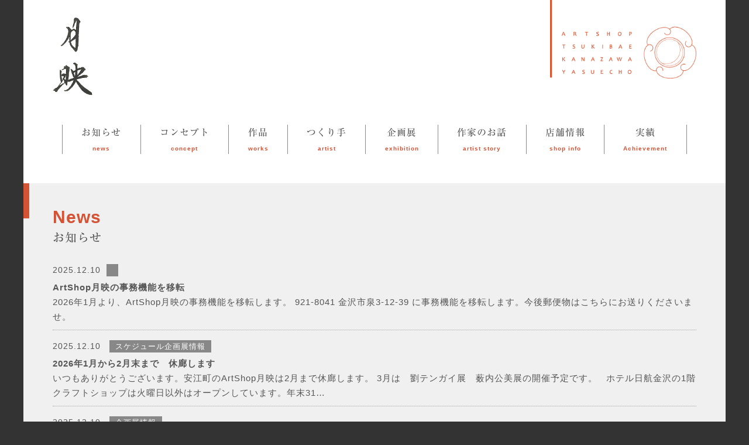

--- FILE ---
content_type: text/html; charset=UTF-8
request_url: https://tsukibae.com/exhibition/%E6%9C%88%E6%98%A0%E4%BD%9C%E5%AE%B6%E7%89%B9%E9%9B%86%E3%80%8E%E6%9D%91%E7%94%B0%E8%A8%80%E6%81%B5-%E5%B1%95%E3%80%80%E9%9B%B2%E5%B4%8E%E9%81%8A%E5%9C%92-%E3%81%8F%E3%82%82%E3%81%8C%E3%81%95%E3%81%8D/
body_size: 31458
content:
<!DOCTYPE html>
<html lang="ja">

<head>
    <meta charset="UTF-8">
    <meta name="viewport" content="width=device-width,initial-scale=1.0,minimum-scale=1.0">
    <meta name="description" content="金沢市のアートショップ『月映』です。金沢にゆかりのある若手作家による工芸作品をお楽しみ下さい。『月映』は明治時代に建てられた町家を改装したギャラリーショップです。芸術作品を生活の中で身近にし、作品の世界観と空間や時を共有することよってこころを豊かにすることを提案していきたいと思います。">
    <meta name="Keywords" content="月映,つきばえ,tsukibae,アートショップ,ギャラリーショップ,artshop,金沢,町家,現代アート,インテリア,オブジェ,クラフト,craft">

    <link rel="stylesheet" href="https://use.fontawesome.com/releases/v5.7.1/css/all.css" integrity="sha384-fnmOCqbTlWIlj8LyTjo7mOUStjsKC4pOpQbqyi7RrhN7udi9RwhKkMHpvLbHG9Sr" crossorigin="anonymous">
    <link rel="stylesheet" href="https://tsukibae.halfmoon.jp/wp-content/themes/tsukibae_2507/css/reset.css">
    <link rel="stylesheet" href="https://tsukibae.halfmoon.jp/wp-content/themes/tsukibae_2507/style.css?ver=1769099767">

    <!--bxslider-->
    <link rel="stylesheet" href="https://cdn.jsdelivr.net/bxslider/4.2.12/jquery.bxslider.css">
    <script src="https://ajax.googleapis.com/ajax/libs/jquery/3.1.1/jquery.min.js"></script>
    <script src="https://cdn.jsdelivr.net/bxslider/4.2.12/jquery.bxslider.min.js"></script>
    <script>
        $(document).ready(function() {
            $('.slider').bxSlider({
                mode: 'fade',
                auto: true,
                speed: 1000,
                pause: 5000,
                controls: false,
            });
        });

    </script>
    <!--./bxslider-->

    <script type="text/javascript" src="//webfonts.sakura.ne.jp/js/sakura.js"></script>

    <title>月映作家特集『村田言恵 展　雲崎遊園-くもがさきゆうえん-』 | ArtShop 月映</title>
<meta name='robots' content='max-image-preview:large' />
<link rel='dns-prefetch' href='//tsukibae.halfmoon.jp' />
<link rel='dns-prefetch' href='//www.google.com' />
<link rel='dns-prefetch' href='//s.w.org' />
<script type="text/javascript">
window._wpemojiSettings = {"baseUrl":"https:\/\/s.w.org\/images\/core\/emoji\/13.1.0\/72x72\/","ext":".png","svgUrl":"https:\/\/s.w.org\/images\/core\/emoji\/13.1.0\/svg\/","svgExt":".svg","source":{"concatemoji":"https:\/\/tsukibae.halfmoon.jp\/wp-includes\/js\/wp-emoji-release.min.js?ver=5.9.12"}};
/*! This file is auto-generated */
!function(e,a,t){var n,r,o,i=a.createElement("canvas"),p=i.getContext&&i.getContext("2d");function s(e,t){var a=String.fromCharCode;p.clearRect(0,0,i.width,i.height),p.fillText(a.apply(this,e),0,0);e=i.toDataURL();return p.clearRect(0,0,i.width,i.height),p.fillText(a.apply(this,t),0,0),e===i.toDataURL()}function c(e){var t=a.createElement("script");t.src=e,t.defer=t.type="text/javascript",a.getElementsByTagName("head")[0].appendChild(t)}for(o=Array("flag","emoji"),t.supports={everything:!0,everythingExceptFlag:!0},r=0;r<o.length;r++)t.supports[o[r]]=function(e){if(!p||!p.fillText)return!1;switch(p.textBaseline="top",p.font="600 32px Arial",e){case"flag":return s([127987,65039,8205,9895,65039],[127987,65039,8203,9895,65039])?!1:!s([55356,56826,55356,56819],[55356,56826,8203,55356,56819])&&!s([55356,57332,56128,56423,56128,56418,56128,56421,56128,56430,56128,56423,56128,56447],[55356,57332,8203,56128,56423,8203,56128,56418,8203,56128,56421,8203,56128,56430,8203,56128,56423,8203,56128,56447]);case"emoji":return!s([10084,65039,8205,55357,56613],[10084,65039,8203,55357,56613])}return!1}(o[r]),t.supports.everything=t.supports.everything&&t.supports[o[r]],"flag"!==o[r]&&(t.supports.everythingExceptFlag=t.supports.everythingExceptFlag&&t.supports[o[r]]);t.supports.everythingExceptFlag=t.supports.everythingExceptFlag&&!t.supports.flag,t.DOMReady=!1,t.readyCallback=function(){t.DOMReady=!0},t.supports.everything||(n=function(){t.readyCallback()},a.addEventListener?(a.addEventListener("DOMContentLoaded",n,!1),e.addEventListener("load",n,!1)):(e.attachEvent("onload",n),a.attachEvent("onreadystatechange",function(){"complete"===a.readyState&&t.readyCallback()})),(n=t.source||{}).concatemoji?c(n.concatemoji):n.wpemoji&&n.twemoji&&(c(n.twemoji),c(n.wpemoji)))}(window,document,window._wpemojiSettings);
</script>
<style type="text/css">
img.wp-smiley,
img.emoji {
	display: inline !important;
	border: none !important;
	box-shadow: none !important;
	height: 1em !important;
	width: 1em !important;
	margin: 0 0.07em !important;
	vertical-align: -0.1em !important;
	background: none !important;
	padding: 0 !important;
}
</style>
	<link rel='stylesheet' id='wp-block-library-css'  href='https://tsukibae.halfmoon.jp/wp-includes/css/dist/block-library/style.min.css?ver=5.9.12' type='text/css' media='all' />
<style id='global-styles-inline-css' type='text/css'>
body{--wp--preset--color--black: #000000;--wp--preset--color--cyan-bluish-gray: #abb8c3;--wp--preset--color--white: #ffffff;--wp--preset--color--pale-pink: #f78da7;--wp--preset--color--vivid-red: #cf2e2e;--wp--preset--color--luminous-vivid-orange: #ff6900;--wp--preset--color--luminous-vivid-amber: #fcb900;--wp--preset--color--light-green-cyan: #7bdcb5;--wp--preset--color--vivid-green-cyan: #00d084;--wp--preset--color--pale-cyan-blue: #8ed1fc;--wp--preset--color--vivid-cyan-blue: #0693e3;--wp--preset--color--vivid-purple: #9b51e0;--wp--preset--gradient--vivid-cyan-blue-to-vivid-purple: linear-gradient(135deg,rgba(6,147,227,1) 0%,rgb(155,81,224) 100%);--wp--preset--gradient--light-green-cyan-to-vivid-green-cyan: linear-gradient(135deg,rgb(122,220,180) 0%,rgb(0,208,130) 100%);--wp--preset--gradient--luminous-vivid-amber-to-luminous-vivid-orange: linear-gradient(135deg,rgba(252,185,0,1) 0%,rgba(255,105,0,1) 100%);--wp--preset--gradient--luminous-vivid-orange-to-vivid-red: linear-gradient(135deg,rgba(255,105,0,1) 0%,rgb(207,46,46) 100%);--wp--preset--gradient--very-light-gray-to-cyan-bluish-gray: linear-gradient(135deg,rgb(238,238,238) 0%,rgb(169,184,195) 100%);--wp--preset--gradient--cool-to-warm-spectrum: linear-gradient(135deg,rgb(74,234,220) 0%,rgb(151,120,209) 20%,rgb(207,42,186) 40%,rgb(238,44,130) 60%,rgb(251,105,98) 80%,rgb(254,248,76) 100%);--wp--preset--gradient--blush-light-purple: linear-gradient(135deg,rgb(255,206,236) 0%,rgb(152,150,240) 100%);--wp--preset--gradient--blush-bordeaux: linear-gradient(135deg,rgb(254,205,165) 0%,rgb(254,45,45) 50%,rgb(107,0,62) 100%);--wp--preset--gradient--luminous-dusk: linear-gradient(135deg,rgb(255,203,112) 0%,rgb(199,81,192) 50%,rgb(65,88,208) 100%);--wp--preset--gradient--pale-ocean: linear-gradient(135deg,rgb(255,245,203) 0%,rgb(182,227,212) 50%,rgb(51,167,181) 100%);--wp--preset--gradient--electric-grass: linear-gradient(135deg,rgb(202,248,128) 0%,rgb(113,206,126) 100%);--wp--preset--gradient--midnight: linear-gradient(135deg,rgb(2,3,129) 0%,rgb(40,116,252) 100%);--wp--preset--duotone--dark-grayscale: url('#wp-duotone-dark-grayscale');--wp--preset--duotone--grayscale: url('#wp-duotone-grayscale');--wp--preset--duotone--purple-yellow: url('#wp-duotone-purple-yellow');--wp--preset--duotone--blue-red: url('#wp-duotone-blue-red');--wp--preset--duotone--midnight: url('#wp-duotone-midnight');--wp--preset--duotone--magenta-yellow: url('#wp-duotone-magenta-yellow');--wp--preset--duotone--purple-green: url('#wp-duotone-purple-green');--wp--preset--duotone--blue-orange: url('#wp-duotone-blue-orange');--wp--preset--font-size--small: 13px;--wp--preset--font-size--medium: 20px;--wp--preset--font-size--large: 36px;--wp--preset--font-size--x-large: 42px;}.has-black-color{color: var(--wp--preset--color--black) !important;}.has-cyan-bluish-gray-color{color: var(--wp--preset--color--cyan-bluish-gray) !important;}.has-white-color{color: var(--wp--preset--color--white) !important;}.has-pale-pink-color{color: var(--wp--preset--color--pale-pink) !important;}.has-vivid-red-color{color: var(--wp--preset--color--vivid-red) !important;}.has-luminous-vivid-orange-color{color: var(--wp--preset--color--luminous-vivid-orange) !important;}.has-luminous-vivid-amber-color{color: var(--wp--preset--color--luminous-vivid-amber) !important;}.has-light-green-cyan-color{color: var(--wp--preset--color--light-green-cyan) !important;}.has-vivid-green-cyan-color{color: var(--wp--preset--color--vivid-green-cyan) !important;}.has-pale-cyan-blue-color{color: var(--wp--preset--color--pale-cyan-blue) !important;}.has-vivid-cyan-blue-color{color: var(--wp--preset--color--vivid-cyan-blue) !important;}.has-vivid-purple-color{color: var(--wp--preset--color--vivid-purple) !important;}.has-black-background-color{background-color: var(--wp--preset--color--black) !important;}.has-cyan-bluish-gray-background-color{background-color: var(--wp--preset--color--cyan-bluish-gray) !important;}.has-white-background-color{background-color: var(--wp--preset--color--white) !important;}.has-pale-pink-background-color{background-color: var(--wp--preset--color--pale-pink) !important;}.has-vivid-red-background-color{background-color: var(--wp--preset--color--vivid-red) !important;}.has-luminous-vivid-orange-background-color{background-color: var(--wp--preset--color--luminous-vivid-orange) !important;}.has-luminous-vivid-amber-background-color{background-color: var(--wp--preset--color--luminous-vivid-amber) !important;}.has-light-green-cyan-background-color{background-color: var(--wp--preset--color--light-green-cyan) !important;}.has-vivid-green-cyan-background-color{background-color: var(--wp--preset--color--vivid-green-cyan) !important;}.has-pale-cyan-blue-background-color{background-color: var(--wp--preset--color--pale-cyan-blue) !important;}.has-vivid-cyan-blue-background-color{background-color: var(--wp--preset--color--vivid-cyan-blue) !important;}.has-vivid-purple-background-color{background-color: var(--wp--preset--color--vivid-purple) !important;}.has-black-border-color{border-color: var(--wp--preset--color--black) !important;}.has-cyan-bluish-gray-border-color{border-color: var(--wp--preset--color--cyan-bluish-gray) !important;}.has-white-border-color{border-color: var(--wp--preset--color--white) !important;}.has-pale-pink-border-color{border-color: var(--wp--preset--color--pale-pink) !important;}.has-vivid-red-border-color{border-color: var(--wp--preset--color--vivid-red) !important;}.has-luminous-vivid-orange-border-color{border-color: var(--wp--preset--color--luminous-vivid-orange) !important;}.has-luminous-vivid-amber-border-color{border-color: var(--wp--preset--color--luminous-vivid-amber) !important;}.has-light-green-cyan-border-color{border-color: var(--wp--preset--color--light-green-cyan) !important;}.has-vivid-green-cyan-border-color{border-color: var(--wp--preset--color--vivid-green-cyan) !important;}.has-pale-cyan-blue-border-color{border-color: var(--wp--preset--color--pale-cyan-blue) !important;}.has-vivid-cyan-blue-border-color{border-color: var(--wp--preset--color--vivid-cyan-blue) !important;}.has-vivid-purple-border-color{border-color: var(--wp--preset--color--vivid-purple) !important;}.has-vivid-cyan-blue-to-vivid-purple-gradient-background{background: var(--wp--preset--gradient--vivid-cyan-blue-to-vivid-purple) !important;}.has-light-green-cyan-to-vivid-green-cyan-gradient-background{background: var(--wp--preset--gradient--light-green-cyan-to-vivid-green-cyan) !important;}.has-luminous-vivid-amber-to-luminous-vivid-orange-gradient-background{background: var(--wp--preset--gradient--luminous-vivid-amber-to-luminous-vivid-orange) !important;}.has-luminous-vivid-orange-to-vivid-red-gradient-background{background: var(--wp--preset--gradient--luminous-vivid-orange-to-vivid-red) !important;}.has-very-light-gray-to-cyan-bluish-gray-gradient-background{background: var(--wp--preset--gradient--very-light-gray-to-cyan-bluish-gray) !important;}.has-cool-to-warm-spectrum-gradient-background{background: var(--wp--preset--gradient--cool-to-warm-spectrum) !important;}.has-blush-light-purple-gradient-background{background: var(--wp--preset--gradient--blush-light-purple) !important;}.has-blush-bordeaux-gradient-background{background: var(--wp--preset--gradient--blush-bordeaux) !important;}.has-luminous-dusk-gradient-background{background: var(--wp--preset--gradient--luminous-dusk) !important;}.has-pale-ocean-gradient-background{background: var(--wp--preset--gradient--pale-ocean) !important;}.has-electric-grass-gradient-background{background: var(--wp--preset--gradient--electric-grass) !important;}.has-midnight-gradient-background{background: var(--wp--preset--gradient--midnight) !important;}.has-small-font-size{font-size: var(--wp--preset--font-size--small) !important;}.has-medium-font-size{font-size: var(--wp--preset--font-size--medium) !important;}.has-large-font-size{font-size: var(--wp--preset--font-size--large) !important;}.has-x-large-font-size{font-size: var(--wp--preset--font-size--x-large) !important;}
</style>
<link rel='stylesheet' id='contact-form-7-css'  href='https://tsukibae.halfmoon.jp/wp-content/plugins/contact-form-7/includes/css/styles.css?ver=5.6' type='text/css' media='all' />
<link rel='stylesheet' id='wp-pagenavi-css'  href='https://tsukibae.halfmoon.jp/wp-content/plugins/wp-pagenavi/pagenavi-css.css?ver=2.70' type='text/css' media='all' />
<script type='text/javascript' src='https://tsukibae.halfmoon.jp/wp-includes/js/jquery/jquery.min.js?ver=3.6.0' id='jquery-core-js'></script>
<script type='text/javascript' src='https://tsukibae.halfmoon.jp/wp-includes/js/jquery/jquery-migrate.min.js?ver=3.3.2' id='jquery-migrate-js'></script>
<script type='text/javascript' src='https://tsukibae.halfmoon.jp/wp-content/themes/tsukibae_2507/js/tsukibae.js?ver=5.9.12' id='Tsukibae-js-js'></script>
<link rel="https://api.w.org/" href="https://tsukibae.com/wp-json/" /><link rel="alternate" type="application/json" href="https://tsukibae.com/wp-json/wp/v2/exhibition/4227" /><link rel="EditURI" type="application/rsd+xml" title="RSD" href="https://tsukibae.halfmoon.jp/xmlrpc.php?rsd" />
<link rel="wlwmanifest" type="application/wlwmanifest+xml" href="https://tsukibae.halfmoon.jp/wp-includes/wlwmanifest.xml" /> 
<meta name="generator" content="WordPress 5.9.12" />
<link rel="canonical" href="https://tsukibae.com/exhibition/%e6%9c%88%e6%98%a0%e4%bd%9c%e5%ae%b6%e7%89%b9%e9%9b%86%e3%80%8e%e6%9d%91%e7%94%b0%e8%a8%80%e6%81%b5-%e5%b1%95%e3%80%80%e9%9b%b2%e5%b4%8e%e9%81%8a%e5%9c%92-%e3%81%8f%e3%82%82%e3%81%8c%e3%81%95%e3%81%8d/" />
<link rel='shortlink' href='https://tsukibae.com/?p=4227' />
<link rel="alternate" type="application/json+oembed" href="https://tsukibae.com/wp-json/oembed/1.0/embed?url=https%3A%2F%2Ftsukibae.com%2Fexhibition%2F%25e6%259c%2588%25e6%2598%25a0%25e4%25bd%259c%25e5%25ae%25b6%25e7%2589%25b9%25e9%259b%2586%25e3%2580%258e%25e6%259d%2591%25e7%2594%25b0%25e8%25a8%2580%25e6%2581%25b5-%25e5%25b1%2595%25e3%2580%2580%25e9%259b%25b2%25e5%25b4%258e%25e9%2581%258a%25e5%259c%2592-%25e3%2581%258f%25e3%2582%2582%25e3%2581%258c%25e3%2581%2595%25e3%2581%258d%2F" />
<link rel="alternate" type="text/xml+oembed" href="https://tsukibae.com/wp-json/oembed/1.0/embed?url=https%3A%2F%2Ftsukibae.com%2Fexhibition%2F%25e6%259c%2588%25e6%2598%25a0%25e4%25bd%259c%25e5%25ae%25b6%25e7%2589%25b9%25e9%259b%2586%25e3%2580%258e%25e6%259d%2591%25e7%2594%25b0%25e8%25a8%2580%25e6%2581%25b5-%25e5%25b1%2595%25e3%2580%2580%25e9%259b%25b2%25e5%25b4%258e%25e9%2581%258a%25e5%259c%2592-%25e3%2581%258f%25e3%2582%2582%25e3%2581%258c%25e3%2581%2595%25e3%2581%258d%2F&#038;format=xml" />
</head>

<body>
    <div class="backcolor">
        <header>
            <h1 class="logo">
                <a href="https://tsukibae.com">
                    ArtShop 月映                </a>
            </h1>
            <img src="https://tsukibae.halfmoon.jp/wp-content/themes/tsukibae_2507/img/common/logo-mark.png" alt="ArtShop Tsukibae" class="logo-mark">
        </header>

        <div class="wrapper" id="top">

            
            <nav>
                <a href="https://tsukibae.com">
                    <img src="https://tsukibae.halfmoon.jp/wp-content/themes/tsukibae_2507/img/common/logo-mark.png" alt="ArtShop Tsukibae" class="logo-mark-nav">
                </a>
                <ul class="global-nav" id="global-nav">
                    <li class="border"></li>
                    <li class="nav-item">
                        <a href="/news/">
                            お知らせ
                            <span>news</span>
                        </a>
                    </li>
                    <li class="border"></li>
                    <li class="nav-item">
                        <a href="/concept/">
                            コンセプト
                            <span>concept</span>
                        </a>
                    </li>
                    <li class="border"></li>
                    <li class="nav-item">
                        <a href="/works/">
                            作品
                            <span>works</span>
                        </a>
                    </li>
                    <li class="border"></li>
                    <li class="nav-item">
                        <a href="/artist/">
                            つくり手
                            <span>artist</span>
                        </a>
                    </li>
                    <li class="border"></li>
                    <li class="nav-item">
                        <a href="/exhibition/">
                            企画展
                            <span>exhibition</span>
                        </a>
                    </li>
                    <li class="border"></li>
                    <li class="nav-item">
                        <a href="/story/">
                            作家のお話
                            <span>artist story</span>
                        </a>
                    </li>
                    <li class="border"></li>
                    <li class="nav-item">
                        <a href="/info/">
                            店舗情報
                            <span>shop info</span>
                        </a>
                    </li>
                    <li class="border"></li>
                    <li class="nav-item">
                        <a href="/achievement/">
                            実績
                            <span>Achievement</span>
                        </a>
                    </li>
                    <li class="border"></li>
                </ul>
            </nav>

            <button id="toggle-btn">
                <i class="fas fa-bars"></i>
            </button>



            <!--KAFK2019バナー-->
            <!--
            -->

<main>
    <article class="container gray">
        <h2 class="title-h2">
            News
            <span class="sub-title">
                お知らせ
            </span>
        </h2>
        <ul class="news-ul">
                                    
            <li class="news-item">
                <a href="https://tsukibae.com/news/artshop%e6%9c%88%e6%98%a0%e3%81%ae%e4%ba%8b%e5%8b%99%e6%a9%9f%e8%83%bd%e3%82%92%e7%a7%bb%e8%bb%a2/">
                    <time class="news-date" datetime="2025-12-10">
                        2025.12.10                    </time>
                    <span class="news-category">
                                            </span>
                    <h3>
                        ArtShop月映の事務機能を移転                    </h3>
                    <p>2026年1月より、ArtShop月映の事務機能を移転します。 921-8041 金沢市泉3-12-39 に事務機能を移転します。今後郵便物はこちらにお送りくださいませ。</p>
                </a>
            </li>
            
            <li class="news-item">
                <a href="https://tsukibae.com/news/2026%e5%b9%b41%e6%9c%88%e3%81%8b%e3%82%892%e6%9c%88%e6%9c%ab%e3%81%be%e3%81%a7%e3%80%80%e4%bc%91%e5%bb%8a%e3%81%97%e3%81%be%e3%81%99/">
                    <time class="news-date" datetime="2025-12-10">
                        2025.12.10                    </time>
                    <span class="news-category">
                        スケジュール企画展情報                    </span>
                    <h3>
                        2026年1月から2月末まで　休廊します                    </h3>
                    <p>いつもありがとうございます。安江町のArtShop月映は2月まで休廊します。 3月は　劉テンガイ展　薮内公美展の開催予定です。 &nbsp; ホテル日航金沢の1階クラフトショップは火曜日以外はオープンしています。年末31&#8230;</p>
                </a>
            </li>
            
            <li class="news-item">
                <a href="https://tsukibae.com/news/2026%e5%b9%b4%e3%80%80kogei-artfair%e3%80%80%e3%80%80%e7%b5%82%e4%ba%86%e3%81%97%e3%81%be%e3%81%97%e3%81%9f%e3%80%80%e3%80%80%e3%80%80%e6%84%9f%e8%ac%9d/">
                    <time class="news-date" datetime="2025-12-10">
                        2025.12.10                    </time>
                    <span class="news-category">
                        企画展情報                    </span>
                    <h3>
                        2026年　Kogei  Artfair　　終了しました　　　感謝                    </h3>
                                    </a>
            </li>
                    </ul>
        <a href="http://tsukibae.com/news/" class="more-btn">
            <i class="fas fa-angle-right"></i>
            More
        </a>
    </article>

    <article class="container">
        <h2 class="title-h2">
            Concept
            <span class="sub-title">
                アートを身近に
            </span>
        </h2>

        <div class="concept-top cf">
            <p>
                「月映」は明治時代に建てられた町家を改装したArtShopです。金沢では伝統工芸から現代美術まであらゆる芸術が生まれています。それは金沢が伝統的に芸術に親しみ、つくり手を育む土壌に恵まれているからでしょう。そのような環境下、才能あるつくり手が金沢を拠点に制作を発信しています。<br>
                「月映」では金沢にゆかりある技術に根ざしたつくり手のアートの作品を専門として取り扱います。芸術作品を生活の中で身近にし、作品の世界観と空間や時を共有することよってこころを豊かにすることを提案していきたいと思います。
            </p>
            <img src="https://tsukibae.halfmoon.jp/wp-content/themes/tsukibae_2507/img/concept/concept-1.jpg" alt="月映ファサード">
        </div>

        <a href="https://tsukibae.com/concept/" class="more-btn">
            <i class="fas fa-angle-right"></i>
            More
        </a>
    </article>

    <article class="container gray">
        <h2 class="title-h2">
            Works
            <span class="sub-title">
                取り扱い作品
            </span>
        </h2>
        <div class="works-top cf">
            <img src="https://tsukibae.halfmoon.jp/wp-content/themes/tsukibae_2507/img/top/top-works.jpg" alt="月映作品一例">
            <div class="works-top-text">
                <p>
                    金沢にゆかりある技術に根ざした<br>
                    つくり手のアート作品
                </p>
                <a href="http://tsukibae.com/works/" class="more-btn">
                    <i class="fas fa-angle-right"></i>
                    作品一覧へ
                </a>
                <a href="http://tsukibae.com/artist/" class="more-btn">
                    <i class="fas fa-angle-right"></i>
                    つくり手一覧へ
                </a>
                <a href="http://tsukibae.com/story/" class="more-btn">
                    <i class="fas fa-angle-right"></i>
                    Artist Storyへ
                </a>
            </div>
        </div>
    </article>

    <article class="container">
        <h2 class="title-h2">
            Exhibition
            <span class="sub-title">
                企画展
            </span>
        </h2>
        <div class="exhibition-top cf">
            <div class="exhibition-top-text">
                <p>
                    ArtShop月映では店内で開催される作家特集をはじめ、住宅メーカーや老舗旅館とのコラボ展示なども開催しております。
                </p>
                <ul>
                                        <li>
                        <span>2025年11月28日（金）〜11月30日（日）</span>
                        2026年　Kogei ArtFair　終了しました　ありがとうございました                    </li>
                                        <li>
                        <span>2025年11月20日（木）〜 11月30日（日）</span>
                        畠山耕治　「茶事の青銅」　                    </li>
                                        <li>
                        <span>2025年11月1日（土)〜 11月16日（日）</span>
                        村田佳彦　富永一真　展　　流脈~流れが生むかたち~                    </li>
                                        <li>
                        <span>2025年10月11日（土）〜  10月26日（日）</span>
                        Haruka  Miyanaga  個展　Cycle of life                    </li>
                                        <li>
                        <span>2025年9月6日（土）〜 9月21日（日）</span>
                        上田剛展　ARTIFACTS                    </li>
                                    </ul>
            </div>
            <img src="https://tsukibae.halfmoon.jp/wp-content/themes/tsukibae_2507/img/top/top-exhibition.jpg" alt="企画展一例">
        </div>
        <a href="http://tsukibae.com/exhibition/" class="more-btn">
            <i class="fas fa-angle-right"></i>
            企画展一覧へ
        </a>
    </article>

    <article class="container gray">
        <h2 class="title-h2">
            Shop Information
            <span class="sub-title">
                店舗情報
            </span>
        </h2>
        <div class="shop-top cf">
            <div class="shop-top-text">
                <h3>ArtShop 月映</h3>
                <address>
                    <p>
                        〒920-0854 石川県金沢市安江町18-10 ( <a href="https://goo.gl/maps/w27dgm3q5ZP2">MAP</a> )
                    </p>
                    <p>
                        電話：<a href="tel:0762565371">076‐256‐5371</a>
                    </p>
                    <p>
                        営業時間：AM10:00〜PM18:00
                    </p>
                    <p>
                        定休日：毎週 月曜日・火曜日
                    </p>
                </address>
                <p class="note">
                    ※毎月末の3日間はお休み致します。<br>
                    ※お車は付近の有料パーキングにお願いします。<br>
                    ※お買い上げの方には駐車券40分差し上げます。
                </p>
                <a href="https://tsukibae.com/contact/" class="mail-btn">
                    <i class="fas fa-angle-right"></i>
                    メールでのお問い合わせはこちら
                </a>
            </div>
            <img src="https://tsukibae.halfmoon.jp/wp-content/themes/tsukibae_2507/img/top/shopinfo-img.jpg" alt="店舗地図">
        </div>
    </article>

</main>

<footer>
    <!--sub nav-->
    <ul class="sub-nav cf">
        <li class="sub-item"><a href="https://tsukibae.com/contact/"><i class="far fa-envelope"></i>Contact</a></li>
        <li class="sub-item"><a href="https://www.facebook.com/artshop.tsukibae/timeline" target="_blank"><i class="fab fa-facebook"></i>facebook</a></li>
        <li class="sub-item"><a href="https://www.instagram.com/artshoptsukibae/" target="_blank">Instagram</a></li>
        <li class="sub-item"><a href="https://www.instagram.com/artshoptsukibae_nikko/" target="_blank">Instagram（日航）</a></li>
        <li class="sub-item"><a href="https://tsukibae.com/en/"><i class="fas fa-sign-in-alt"></i>English</a></li>
        <li class="sub-item"><a href="https://tsukibae.com/privacy-policy/"><i class="fas fa-sign-in-alt"></i>プライバシーポリシー</a></li>
    </ul>
    <!--sub nav end-->
    <div class="footer-wrapper">
        <h2>ArtShop 月映</h2>
        <address>
            〒920-0854 石川県金沢市安江町18-10<br>
            TEL：<a href="tel:0762565371">076‐256‐5371</a>
        </address>
        <p>
            Copyright<i class="far fa-copyright"></i>ArtShop Tsukibae. All Rights Reserved.
        </p>
    </div>
</footer>

</div>
<!--wrapper end-->

</div>
<!--backcolor end-->

<!--page top-->
<p id="page-top"><a href="#top">▲</a></p>



<script type='text/javascript' src='https://tsukibae.halfmoon.jp/wp-includes/js/dist/vendor/regenerator-runtime.min.js?ver=0.13.9' id='regenerator-runtime-js'></script>
<script type='text/javascript' src='https://tsukibae.halfmoon.jp/wp-includes/js/dist/vendor/wp-polyfill.min.js?ver=3.15.0' id='wp-polyfill-js'></script>
<script type='text/javascript' id='contact-form-7-js-extra'>
/* <![CDATA[ */
var wpcf7 = {"api":{"root":"https:\/\/tsukibae.com\/wp-json\/","namespace":"contact-form-7\/v1"}};
/* ]]> */
</script>
<script type='text/javascript' src='https://tsukibae.halfmoon.jp/wp-content/plugins/contact-form-7/includes/js/index.js?ver=5.6' id='contact-form-7-js'></script>
<script type='text/javascript' id='google-invisible-recaptcha-js-before'>
var renderInvisibleReCaptcha = function() {

    for (var i = 0; i < document.forms.length; ++i) {
        var form = document.forms[i];
        var holder = form.querySelector('.inv-recaptcha-holder');

        if (null === holder) continue;
		holder.innerHTML = '';

         (function(frm){
			var cf7SubmitElm = frm.querySelector('.wpcf7-submit');
            var holderId = grecaptcha.render(holder,{
                'sitekey': '6Ld7Er8ZAAAAACweYMyGXZZdZA1_u1fyCfv0eFoR', 'size': 'invisible', 'badge' : 'inline',
                'callback' : function (recaptchaToken) {
					if((null !== cf7SubmitElm) && (typeof jQuery != 'undefined')){jQuery(frm).submit();grecaptcha.reset(holderId);return;}
					 HTMLFormElement.prototype.submit.call(frm);
                },
                'expired-callback' : function(){grecaptcha.reset(holderId);}
            });

			if(null !== cf7SubmitElm && (typeof jQuery != 'undefined') ){
				jQuery(cf7SubmitElm).off('click').on('click', function(clickEvt){
					clickEvt.preventDefault();
					grecaptcha.execute(holderId);
				});
			}
			else
			{
				frm.onsubmit = function (evt){evt.preventDefault();grecaptcha.execute(holderId);};
			}


        })(form);
    }
};
</script>
<script type='text/javascript' async defer src='https://www.google.com/recaptcha/api.js?onload=renderInvisibleReCaptcha&#038;render=explicit' id='google-invisible-recaptcha-js'></script>
</body>

</html>

--- FILE ---
content_type: application/javascript
request_url: https://tsukibae.halfmoon.jp/wp-content/themes/tsukibae_2507/js/tsukibae.js?ver=5.9.12
body_size: 1493
content:
//スクロールでナビ固定
jQuery(function ($) {
    var $win = $(window),
        $main = $('main'),
        $nav = $('nav'),
        navHeight = $nav.outerHeight(),
        navPos = $nav.offset().top,
        fixedClass = 'nav-fixed';

    $win.on('load scroll', function () {
        var value = $(this).scrollTop();
        if (value > navPos) {
            $nav.addClass(fixedClass);
            $main.css('margin-top', navHeight);
        } else {
            $nav.removeClass(fixedClass);
            $main.css('margin-top', '0');
        }
    });
});

//page top
jQuery(function ($) {
    var showFlag = false;
    var topBtn = $('#page-top');
    topBtn.css('bottom', '-100px');
    var showFlag = false;
    //スクロールが100に達したらボタン表示
    $(window).scroll(function () {
        if ($(this).scrollTop() > 100) {
            if (showFlag == false) {
                showFlag = true;
                topBtn.stop().animate({
                    'bottom': '20px'
                }, 200);
            }
        } else {
            if (showFlag) {
                showFlag = false;
                topBtn.stop().animate({
                    'bottom': '-100px'
                }, 200);
            }
        }
    });
    //スクロールしてトップ
    topBtn.click(function () {
        $('body,html').animate({
            scrollTop: 0
        }, 500);
        return false;
    });
});

//toggle-btn
jQuery(function () {
    jQuery("#toggle-btn").click(function () {
        jQuery("#global-nav").slideToggle("slow");
    });
});
